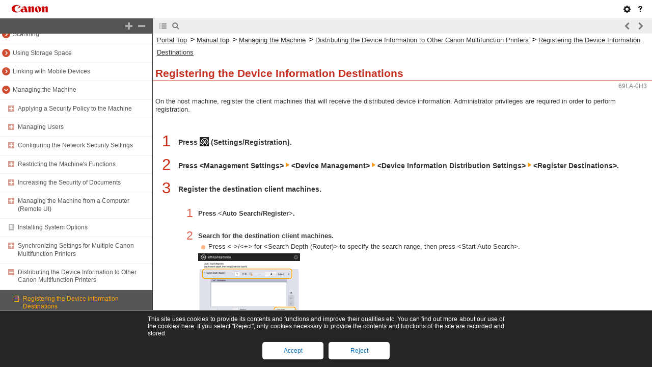

--- FILE ---
content_type: text/html
request_url: https://oip.manual.canon/USRMA-3828-zz-CS-7500-enUS/contents/devu-mcn_mng-devinfo_dist-reg.html
body_size: 2083
content:
<!DOCTYPE html PUBLIC "-//W3C//DTD XHTML 1.1//EN" "http://www.w3.org/TR/xhtml11/DTD/xhtml11.dtd"><html xml:lang="en" xmlns="http://www.w3.org/1999/xhtml"><head><meta name="Generator" content="CAESAR" /><meta http-equiv="Content-Type" content="application/xhtml+xml; charset=UTF-8" /><meta http-equiv="content-style-type" content="text/css" /><meta http-equiv="content-script-type" content="text/javascript" /><meta http-equiv="X-UA-Compatible" content="IE=edge" /><meta name="keywords" content="338_devu" /><meta name="description" content="On the host machine, register the client machines that will receive the distributed device information. Administrator privileges are required in order to perform registration." /><title>Registering the Device Information Destinations</title><link href="styles/style000/style.css" rel="alternate stylesheet" type="text/css" disabled="disabled" title="local" /><script type="text/javascript" charset="UTF-8" src="../jsons/resource.json"></script><script type="text/javascript" charset="UTF-8" src="../jsons/toc.json"></script><script type="text/javascript" charset="UTF-8" src="../scripts/loader.js"></script></head><body><div id="id_header" class="nocontent"><table cellpadding="0" cellspacing="0"><tr><th class="header"><span id="id_res_canon_logo"></span><span id="id_res_guide_name"></span></th><td class="header" id="id_header_include"></td></tr><tr><th class="bar" id="id_tabs"><button id="id_res_contents" class="tab_active" accesskey="c"></button><button id="id_res_search" class="tab_inactive" accesskey="s"></button></th><td class="bar"><button id="id_res_bar_icon_previous" accesskey="b" style="display: none;"></button><label id="id_res_bar_label_previous" for="id_res_bar_icon_previous"></label><button id="id_res_bar_icon_next" accesskey="n" style="display: none;"></button><label id="id_res_bar_label_next" for="id_res_bar_icon_next"></label><button id="id_res_bar_icon_print" accesskey="p" style="display: none;"></button><label id="id_res_bar_label_print" for="id_res_bar_icon_print"></label></td></tr></table></div><div id="id_panel" class="nocontent"><div id="id_panel_toc" style="display:None;"><div id="id_panel_label"><label id="id_res_chapter"></label><select id="id_chapter_select"></select></div><div id="id_toc_open_close"><a id="id_res_open_toc_all" href="#"></a><a id="id_res_close_toc_all" href="#"></a></div><ul id="id_toc"></ul><div id="id_print_all"><a id="id_res_print_all" href="#"></a></div></div><div id="id_panel_search" style="display:None;"></div></div><!--CONTENT_START--><div id="id_content"><h1><a id="338_h1_01"></a>Registering the Device Information Destinations</h1><div class="lead">On the host machine, register the client machines that will receive the distributed device information. Administrator privileges are required in order to perform registration.</div><div class="step_number">1</div><div class="step_text">Press <img src="./images/book_images/b_key_Add.gif" alt="" /> (Settings/Registration).</div><div class="step_number">2</div><div class="step_text">Press &lt;Management Settings&gt; <img src="./images/book_images/b_in_arrow_right.gif" alt="" /> &lt;Device Management&gt; <img src="./images/book_images/b_in_arrow_right.gif" alt="" /> &lt;Device Information Distribution Settings&gt; <img src="./images/book_images/b_in_arrow_right.gif" alt="" /> &lt;Register Destinations&gt;.</div><div class="step_number">3</div><div class="step_text">Register the destination client machines.</div><div class="table_number"><table class="table_number"><tbody class="table_number"><tr class="table_number"><td colspan="1" rowspan="1" class="col_0 row_0 table_number table_number_col_0 table_number_row_0"><div class="text"><span class="bold">1</span></div></td><td colspan="1" rowspan="1" class="col_1 row_0 table_number table_number_col_1 table_number_row_0"><div class="text">Press &lt;Auto Search/Register&gt;.</div></td></tr><tr class="table_number"><td colspan="1" rowspan="1" class="col_0 row_1 table_number table_number_col_0 table_number_row_1"><div class="text"><span class="bold">2</span></div></td><td colspan="1" rowspan="1" class="col_1 row_1 table_number table_number_col_1 table_number_row_1"><div class="text">Search for the destination client machines.</div><div class="list">Press &lt;-&gt;/&lt;+&gt; for &lt;Search Depth (Router)&gt; to specify the search range, then press &lt;Start Auto Search&gt;.</div><div class="figure"><img src="./images/book_images/b_D03042_C.gif" alt="" /></div><div class="arrow">The multifunctional printers on the network are displayed.</div></td></tr><tr class="table_number"><td colspan="1" rowspan="1" class="col_0 row_2 table_number table_number_col_0 table_number_row_2"><div class="text"><span class="bold">3</span></div></td><td colspan="1" rowspan="1" class="col_1 row_2 table_number table_number_col_1 table_number_row_2"><div class="text">Select the device information destinations (clients) in &lt;Destination&gt;, and press &lt;OK&gt;.</div><div class="list">Press &lt;Display Host Name&gt; to display the host names for the multifunctional printers shown in &lt;Destination&gt;.</div></td></tr></tbody></table></div><h6><img src="./images/book_images/b_style_h6_icon.gif" alt="" />Registering destinations manually<img src="./images/global_images/1T0002134966/g_ne_toggle_open.gif" alt="" /></h6><div class="text_level1">When destinations (clients) cannot be searched automatically, you can register them manually by entering the IP address or domain name.</div><div class="invisible"><div class="table_number"><table class="table_number"><tbody class="table_number"><tr class="table_number"><td colspan="1" rowspan="1" class="col_0 row_0 table_number table_number_col_0 table_number_row_0"><div class="text"><span class="bold">1</span></div></td><td colspan="1" rowspan="1" class="col_1 row_0 table_number table_number_col_1 table_number_row_0"><div class="text">Press &lt;Register&gt;.</div></td></tr><tr class="table_number"><td colspan="1" rowspan="1" class="col_0 row_1 table_number table_number_col_0 table_number_row_1"><div class="text"><span class="bold">2</span></div></td><td colspan="1" rowspan="1" class="col_1 row_1 table_number table_number_col_1 table_number_row_1"><div class="text">Enter the IP address or domain name of a destination (client), and press &lt;OK&gt;. </div><div class="list">When entering the domain name, make sure to enter the entire name, including the domain, subdomain, and host name.</div><div class="text"><span class="bold+color_green"><img src="./images/global_images/1T0003419081/b_style_note1_L=en-GB.gif" alt="" /></span></div><div class="list">If a connection cannot be established with a specified destination, or if it is configured not to receive device information, the &lt;Could not retrieve the device information details. Do you want to register the device as a destination?&gt; message is displayed. If you press &lt;Yes&gt;, the destination can be registered but the device information cannot be distributed.</div></td></tr></tbody></table></div></div><div class="step_number">4</div><div class="step_text">Press &lt;OK&gt;.</div><div class="related">LINKS</div><div class="list_link_level0"><a href="devu-mcn_mng-devinfo_dist-user_auth.html#550_h1_01">Performing User Authentication when Distributing Device Information</a></div><div class="list_link_level0"><a href="devu-mcn_mng-devinfo_dist-dist.html#339_h1_01">Distributing the Device Information</a></div><div class="list_link_level0"><a href="devu-mcn_mng-devinfo_dist-result_dist.html#340_h1_01">Checking the Results of Device Information Distribution</a></div></div><!--CONTENT_END--><div id="id_footer" class="nocontent"><table cellpadding="0" cellspacing="0"><tr><th><span id="id_res_copy_right"></span></th><td id="id_footer_include"></td></tr></table></div><div id="id_breadcrumbs" class="nocontent"><a href="../index.html" id="id_res_home"></a> &gt; <a href="devu-mcn_mng.html" id="id_level_1" toc_id="devu-mcn_mng" title="Managing the Machine" >Managing the Machine</a> &gt; <a href="devu-mcn_mng-devinfo_dist.html" id="id_level_2" toc_id="devu-mcn_mng-devinfo_dist" title="Distributing the Device Information to Other Canon Multifunction Printers" >Distributing the Device Information to Other Canon Multifunction Printers</a> &gt; <a id="id_level_3" toc_id="devu-mcn_mng-devinfo_dist-reg" title="Registering the Device Information Destinations" >Registering the Device Information Destinations</a></div><div id="id_document_number">69LA-0H3</div></body></html>